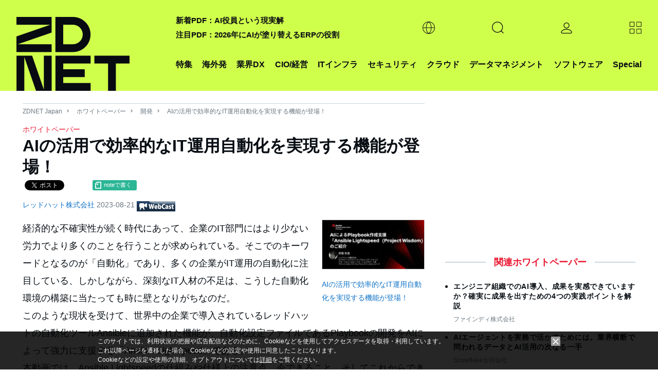

--- FILE ---
content_type: text/html; charset=utf-8
request_url: https://www.google.com/recaptcha/api2/aframe
body_size: 116
content:
<!DOCTYPE HTML><html><head><meta http-equiv="content-type" content="text/html; charset=UTF-8"></head><body><script nonce="wn29BpiFPB6s6_FTFEeylw">/** Anti-fraud and anti-abuse applications only. See google.com/recaptcha */ try{var clients={'sodar':'https://pagead2.googlesyndication.com/pagead/sodar?'};window.addEventListener("message",function(a){try{if(a.source===window.parent){var b=JSON.parse(a.data);var c=clients[b['id']];if(c){var d=document.createElement('img');d.src=c+b['params']+'&rc='+(localStorage.getItem("rc::a")?sessionStorage.getItem("rc::b"):"");window.document.body.appendChild(d);sessionStorage.setItem("rc::e",parseInt(sessionStorage.getItem("rc::e")||0)+1);localStorage.setItem("rc::h",'1768420820601');}}}catch(b){}});window.parent.postMessage("_grecaptcha_ready", "*");}catch(b){}</script></body></html>

--- FILE ---
content_type: application/x-javascript; charset=utf-8
request_url: https://cookie.sync.usonar.jp/v1/cs?url=https%3A%2F%2Fjapan.zdnet.com%2Fpaper%2F30001717%2F30007383%2F&ref=&cb_name=usonarCallback&uuid=f8fc63f5-3efb-441d-9f85-22827fe97bc6&client_id=faHaMkVa44JM8eKS&v=1.0.0&cookies=%7B%22_ga%22%3A%22GA1.2.916527163.1768420815%22%7D&cb=1768420817469
body_size: 120
content:
usonarCallback({"uuid":"f8fc63f5-3efb-441d-9f85-22827fe97bc6"})


--- FILE ---
content_type: text/javascript;charset=UTF-8
request_url: https://japan.zdnet.com/static/js/arowana/common2023.js?1752741516
body_size: 9821
content:
window.registerIframeLinkClickHandler=function(e){$("#"+e).contents().find("a").on("click",(function(e){sendGAEventByElementA($(this).get(0))}))},$((function(){$(document).on("click","a",(function(e){sendGAEventByElementA($(this).get(0))})),$(document).on("click","input",(function(e){var t=$(this).attr("data-ga_category");if(void 0!==t&&""!=t){var n=$(this).attr("data-ga_label");null!=n&&""!=n||(n=$(this).attr("href")),ga("send","event",t,"click",n),window.dataLayer=window.dataLayer||[],dataLayer.push({event:"custom_click",link_action:"click",link_url:n,link_category:t})}})),$(document).on("click","button",(function(e){var t=$(this).attr("data-ga_category");if(void 0!==t&&""!=t){var n=$(this).attr("data-ga_label");null!=n&&""!=n||(n=$(this).attr("href")),ga("send","event",t,"click",n),window.dataLayer=window.dataLayer||[],dataLayer.push({event:"custom_click",link_action:"click",link_url:n,link_category:t})}})),$(".ggt a").click((function(e){var t=$(this).attr("data-tag"),n=$(this).attr("href"),i=new URL(n,location.origin);void 0!==t&&t.length>0&&i.searchParams.set("tag",t),$(this).attr({href:i.toString().replace("%3B",";"),target:"_top"})})),$(document).on("click",".ga_campain a",(function(e){e.preventDefault();var t=$(this).attr("data-tag"),n=$(this).attr("href");if(void 0!==t&&t.length>0){var i=t.split(";");i.length>0&&3==i.length&&(n+="?utm_source="+i[0]+"&utm_medium="+i[1]+"&utm_campaign="+i[2])}window.location=n})),document.querySelectorAll(".ga_utm a").forEach((e=>{e.addEventListener("click",(t=>{t.preventDefault();const n=e.dataset.medium,i=e.dataset.campaign,r=e.dataset.source||"zdnet";let o=e.href;if(void 0!==n&&void 0!==i){let e="?";o.indexOf("?")>=0&&(e="&"),o+=e+"utm_source="+r+"&utm_medium="+n+"&utm_campaign="+i}window.location=o}))}))})),window.sendGAEventByElementA=function(e){var t=e.dataset.ga_category;if(void 0!==t&&""!=t){var n=e.dataset.ga_label;null!=n&&""!=n||(n=e.getAttribute("href"));var i=e.dataset.ga_action;null!=i&&""!=i||(i="click"),ga("send","event",t,i,n,{transport:"beacon"}),window.dataLayer=window.dataLayer||[],dataLayer.push({event:"custom_click",link_action:i,link_url:n,link_category:t})}},$("#header-main").length&&($((function(){var e=$("#header-main"),t=e.offset(),n=function(){$(window).scrollTop()>t.top?e.addClass("fixed"):e.removeClass("fixed")};n(),window.addEventListener("scroll",(function(){n()}))})),$((function(){var e=function(){var e=function(e,t){var n=document.querySelectorAll(e);if(n.length>0)for(var i=0,r=n.length;i<r;++i){var o=n[i].cloneNode(!0);o.style.display="inline",t.appendChild(o)}return t},t=document.getElementById("header-dropdown-menu");if(t){for(;t.firstChild;)t.removeChild(t.firstChild);var n=document.createDocumentFragment();window.matchMedia("(max-width: 1200px)").matches&&(n=e(".header-nav > ul li.js-move-menu-2",n)),window.matchMedia("(max-width: 1920px)").matches&&(n=e(".header-nav > ul li.js-move-menu-1",n)),t.appendChild(n)}};e();var t=document.getElementById("header-dropdown-trigger");t&&t.addEventListener("mousemove",(function(){e()}))})),$((function(){const e=document.querySelector(".c-siteHeaderNavigation_loginButton use");getCookie("CNET_ID_LOGINED")?($(".header-login").addClass("login"),e&&(e.href.baseVal="#user-filled"),$("#no_login_header_menu").hide(),$("#logined_header_menu").show(),$("#header_logout_link").on("click",(function(e){ga("send","pageview","/membership/logout/"),window.dataLayer=window.dataLayer||[],dataLayer.push({event:"custom_click",track_page_view:"/membership/logout/"})}))):(e&&(e.href.baseVal="#user"),$("#no_login_header_menu").show(),$("#logined_header_menu").hide(),$("#header_login_link").on("click",(function(e){e.preventDefault();var t=$(this).attr("data-url");if(""!=t){var n=new URL(t);try{ga((function(e){var t=e.get("linkerParam");if("string"==typeof t){var i=t.split("=");2==i.length&&n.searchParams.append(i[0],i[1])}}))}finally{processAction(n.href,670)}}})),$("#header_register_link").on("click",(function(e){e.preventDefault(),dialogopen($(this).attr("data-url"),670,1100)})))})),$((function(){$(".header-search-trigger").click((function(){$(".header-search-dropdown").slideToggle(300),$(".header-search-trigger").toggleClass("js-open")})),$(".sp-header-search-trigger").click((function(){$(".header-search-dropdown").slideToggle(300),$(".sp-header-search-trigger").toggleClass("js-open"),$(".sp-header-nav-trigger").next(".header-nav").removeClass("js-open"),$(".header-login .header-dropdown").slideUp(300)})),$(".sp-header-nav-trigger").click((function(){$(this).next(".header-nav").toggleClass("js-open"),$(".header-search-dropdown").slideUp(300),$(".sp-header-search-trigger").removeClass("js-open"),$(".header-login .header-dropdown").slideUp(300)})),$(".header-login .sp-header-dropdown-trigger").click((function(){$(this).next(".header-dropdown").slideToggle(300),$(".header-search-dropdown").slideUp(300),$(".sp-header-search-trigger").removeClass("js-open"),$(".sp-header-nav-trigger").next(".header-nav").removeClass("js-open")})),$("#header_mail_register_link").on("click",(function(e){e.preventDefault(),dialogopen($(this).attr("data-url"),670)}))}))),$((function(){-1===document.cookie.indexOf("is_gdpr_agree")&&($("#gdpr_area").fadeIn("slow"),$(".gdpr_btn_agree").click((function(){document.cookie="is_gdpr_agree=1; domain=.japan.zdnet.com; path=/; expires=Fri, 31 Dec 9999 23:59:59 GMT",$("#gdpr_area").fadeOut("slow")})))})),window.checkLogin=function(){return getCookie("CNET_ID_LOGINED")},window.processAction=function(e,t){if(void 0===t&&(t=480),!checkLogin()){var n=function(e){checkLogin()?(dialog_close(),window.location.href=e):login_timeout=setTimeout((function(){n(e)}),2e3)};return dialogopen(e,t),void(login_timeout=setTimeout((function(){n(e)}),1e3))}window.location.href=e},$((function(){$("#right_newsletter_btn").on("click",(function(e){setCookie("CNET_ID_SIGNUP","/",$("#right_newsletter_field_email").val(),"","japan.zdnet.com",""),dialogopen($(this).attr("data-url"),670,1100)})),$("#right_newsletter_field_email").keypress((function(e){(e.which&&13===e.which||e.keyCode&&13===e.keyCode)&&$("#right_newsletter_btn").trigger("click")}))})),$((function(){var e;getCookie("CNET_ID_LOGINED")?null!=(e=document.getElementById("article_under_nllink"))&&e.parentNode.removeChild(e):null!=(e=document.getElementById("article_under_nllink-link"))&&e.addEventListener("click",(function(t){t.preventDefault(),dialogopen(e.getAttribute("data-url"),670,1100)}),!1)})),$((function(){var e,t=$("#article-header").data("url_after_login"),n="https://s.japan.zdnet.com/membership/?view=atode";$(".dropdown-menu li span").click((function(e){processActionAtode($(this))})),$("#atode_print").click((function(e){processActionAtode($($("#atode_print span")))})),$("#atode_clip").click((function(e){processActionAtode($($("#atode_clip span")))})),processActionAtode=function(e){if(!checkLogin())return dialogopen(t),void setTimeout((function(){modalLoginCheckAtode(e)}),1e3);var i=e.attr("name");switch(i){case"clip":case"mail":e.hasClass("disabled")?"mail"==i?setTooltipMsg("メールは2回送信できません"):(setTooltipMsg("クリップ済みです"),window.open(n,"_blank","toolbar=yes,titlebar=yes,status=no,scrollbars=yes,resizable=yes,menubar=yes,location=yes")):$.getJSON(e.data("link"),(function(e){e.msg&&setTooltipMsg(e.msg),"clip"==i&&window.open(n,"_blank","toolbar=yes,titlebar=yes,status=no,scrollbars=yes,resizable=yes,menubar=yes,location=yes")}));break;case"print":window.open(e.data("link"));break;case"dl":e.hasClass("disabled")?setTooltipMsg("ダウンロード済みです"):(window.location=e.data("link"),setTooltipMsg("ダウンロードされました"))}e.addClass("disabled")},modalLoginCheckAtode=function(e){checkLogin()?(dialog_close(),processActionAtode(e)):"none"!=$("#dialog_fixed").css("display")&&setTimeout((function(){modalLoginCheckAtode(e)}),2e3)},setTooltipMsg=function(t,n){n=n||3500,$("#atode_tooltip p").text(t),$("#atode_tooltip").fadeIn("fast",(function(){clearTimeout(e),e=setTimeout((function(){$("#atode_tooltip").fadeOut()}),n)}))}})),$((function(){if($("#slideShowMain").length){var e=1,t=1;$("#thumbHousing a").click((function(e){return e.preventDefault(),get_photo($(this).attr("href"),!1,!0),!1}));var n=$("#thumbHousing"),i=0,r={next:function(){o.range("next"),o.scroll(-i)},prev:function(){o.range("prev"),o.scroll(-i)}},o={pager:function(e,i){n.is(":animated")||("next"===e&&(t=Number(t)+6>n.children().length?n.children().length:Number(t)+6,r.next()),"prev"===e&&(t=Number(t)-6<0?0:Number(t)-6,r.prev())),i.preventDefault()},range:function(e){(i=-88*(Number(t)-1))>0&&(i=0)},scroll:function(e){n.children().length>6&&n.stop(!0,!1).animate({marginLeft:-e},300)}};$(".media-prev").click((function(e){return e.preventDefault(),get_photo($(".media-prev-item a").attr("href"),!1,!0),!1})),$(".media-next").click((function(e){return e.preventDefault(),get_photo($(".media-next-item a").attr("href"),!0,!0),!1})),$(".media-prev").mouseover((function(){$(".media-prev-item").css("opacity",1)})),$(".media-next").mouseover((function(){$(".media-next-item").css("opacity",1)})),$(".media-prev").mouseout((function(){$(".media-prev-item").css("opacity",.4)})),$(".media-next").mouseout((function(){$(".media-next-item").css("opacity",.4)})),$("#scrollLeft").click((function(e){o.pager("prev",e)})),$("#scrollRight").click((function(e){o.pager("next",e)})),get_photo=function(e,i,r){if(void 0!==e&&e.length>0){var o=e.split("/");(t=o[o.length-2])>n.children().length&&(t=1),t=Number(t),i&&($("#mediaImg").attr("src",$("#nextImg").attr("src")),currentSlide(e)),_referrer=window.location.href,$.ajax({type:"GET",url:"/ajax/get_photoreport_data.htm",data:"p="+e,async:!0,success:function(t){"SUCCESS"===t.status&&(!0===r&&"pushState"in history&&history.pushState("","",e+location.search),null!=document.getElementById("story_title_disp")&&$("#story_title_disp").html(t.title),i||($(".story_photoreport .galleryImage img").attr("src",t.path),currentSlide(e)),$("#nextImg").attr("src",t.next_img_path),$(".story_photoreport .media-prev-item a").attr("href",t.prev_path),$(".story_photoreport .media-next-item a").attr("href",t.next_path),$(".story_photoreport #galleryCaption .caption").html(t.preface),$(".story_photoreport #galleryCaption .credit").html(t.credit),1==t.current_page_idx?$(".story_photoreport .media-prev").hide():$(".story_photoreport .media-prev").show(),ad_reload()),ga("send","pageview",e),td_push()},error:function(){window.location=e}})}},currentSlide=function(n){$("ul#thumbHousing li a").each((function(){$(this).attr("href")==n?($(this).parent().addClass("currentSlide"),t<e?r.prev():t>e&&r.next(),e=t):$(this).parent().removeClass("currentSlide")}))},ad_reload=function(){if(null!=document.getElementById("f1h")){if(window.AI.photoreport_section){var e=(new Date).getTime();try{Object.keys(window.AI.photoreport_section).forEach((function(t){if("SECTION_ID"!=t){var n=window.AI.photoreport_section[t][0]+"_"+window.AI.photoreport_section.SECTION_ID,i=null;window.AI.photoreport_section[t][2]&&(i=window.AI.photoreport_section[t][2]),insertDisplayAd(window.AI.photoreport_section[t][1],n,e,i)}})),window.AI.F1Param.sectionId=window.AI.photoreport_section.SECTION_ID,window.AI.photoreport_slotsize&&(window.AI.F1Param.slot_sizes=window.AI.photoreport_slotsize),window.AI.F1Param.instance="ins"+e,window.AI.F1Param.pageIdModifier="grp"+e,TagProvider.requestAds(window.AI.F1Param)}catch(e){}}}else googletag.pubads().refresh()},window.onpopstate=function(e){(void 0===e.originalEvent||e.originalEvent.state)&&get_photo(location.pathname,!1,!1)},$(".article-contents").data("page_no")>1&&(t=$(".article-contents").data("page_no"),r.next(),e=$(".article-contents").data("page_no")),insertDisplayAd=function(e,t,n,i){var r=document.getElementById(e);if(r){var o=document.createElement("script");o.innerHTML="TagProvider.displayAd('"+t+"');";var a=document.createElement("div");if(a.id=t+"_ins"+n,a.appendChild(o),"text"==i){var s=r.firstElementChild,c=document.createElement("ul");c.className="ad-txt",s&&(c.style.minHeight=s.clientHeight+"px"),c.appendChild(a),a=c}if("wp"==i&&window.AI.unsetWP(),"text_append"==i){var l=r.getElementsByTagName("ul");l[0]&&l[0].appendChild(a)}else r.innerHTML="",r.appendChild(a)}}}})),$((function(){$(".s-ev-processActionKeyLeaf").on("click",(function(e){e.preventDefault();var t=$(this).attr("data-dialog_url");if(checkLogin())processAction(t,"");else{dialogopen(t+"&layout=dialog");var n=function(e){checkLogin()?(dialog_close(),window.location.href=e):login_timeout=setTimeout((function(){n(e)}),2e3)};login_timeout=setTimeout((function(){n(t)}),1e3)}}))})),$((function(){$(".s-ev-checkShowDialog").on("click",(function(e){e.preventDefault();var t=$(this).attr("data-dialog_url");if(checkLogin()){var n=$(this).attr("data-page"),i=$("#ck_ans").val();url="/direct/story_lead/"+i+"/check.htm",$.ajax({type:"GET",url,dataType:"json",success:function(e){1==e.status&&1==e.isGot?location.href="/article/"+i+"/p/"+n+"/":dialogopen(t)}})}else dialogopen(t)}))})),$((function(){var e=function(e){e?($(".key_chain_active").hide(),$(".key_chain_disable").show()):($(".key_chain_active").show(),$(".key_chain_disable").hide())};if(getCookie("CNET_ID_LOGINED")&&getCookie("CNET_ID_TOKEN")){var t=$("#kl_login").data("is_key_chain"),n=$("#kl_login").data("key_chain_type");1==t&&e("key"!=n&&"lead"==n&&"approval"!==getCookie("ans_"+$("#ck_ans").val())),$(".msg_login").hide()}else e(!0)})),window.setToken=function(){$("#download_form :first").before("<input type='hidden' name='token' value='"+getCookie("CNET_ID_TOKEN")+"'>")},$((function(){$("#selector_navi a").on("click",(function(e){e.preventDefault();var t=$(this).parent("li");if(!t.hasClass("on")){var n=$(this).attr("href");$(".selector_item:visible").hide(0,(function(){$(n).show(),$("#selector_navi li").each((function(){$(this).hasClass("on")&&$(this).removeClass("on")})),t.addClass("on")}))}}))})),$((function(){$(document).on("mouseover","#wp_thumbs a",(function(){if($(this).parent("li").hasClass("waiting")){var e=$(this).parent("li"),t=$(this).attr("name"),n=$("img",this).attr("src");$("#wp_thumbs li").each((function(){$(this).hasClass("waiting")||($(this).addClass("waiting"),$(e).removeClass("waiting"))})),$("#wp_slider_title li:visible").hide(0,(function(){$(t).show()})),$("#wp_slider_main_img img").attr("src",n)}}))})),$((function(){getCookie("CNET_ID_LOGINED")&&$("#wp_industry_recommend_area").length>0&&$.getJSON("/direct/industry_recommend_paper/",null,(function(e,t){var n="";if(e&&e.length>0){for(i in n+='<h2 class="ttl-line-center"><span>あなたと同じ業種の人が閲覧したコンテンツはこちら</span></h2>',n+='<ul class="list-roundup">',e)n+="<li>",""!=e[i].img_url&&(n+='<div class="thumb">',n+='<a href="'+e[i].link_url+'" data-tag="zdnet;insite;wp_same_industry">',n+='<img src="'+e[i].img_url+'" width="42">',n+="</a>",n+="</div>"),n+='<div class="txt">',n+='<h3><a href="'+e[i].link_url+'" data-tag="zdnet;insite;wp_same_industry">'+e[i].title+"</a></h3>",n+='<p class="txt-summary">',n+=e[i].company_name,n+="</p>",n+="</div>",n+="</li>";n+="</ul>",$("#wp_industry_recommend_area").html(n)}}))})),$("#download_button").click((function(){return $("#permission_checkbox").length>0&&$("input[name=permission_check]").val($("#permission_checkbox").prop("checked")?1:0),$(this).data("need_permission_check")&&!$("#permission_checkbox").prop("checked")?(alert("個人情報の提供について同意がない場合は、ダウンロードできません"),!1):(document.f1.submit(),!1)})),$((function(){$("#glossary_index").hide(),$("#toggle_glossary_index").click((function(){$("#glossary_index").is(":visible")?$("#glossary_index").hide("slow"):$("#glossary_index").show("slow")}))})),$((function(){var e=!1;$("#top_more_news").click((function(t){if(!0!==e){e=!0;var n=$("#top_more_news").data("push_count"),i=$("#more_news_list li").last();$.ajax({url:"/ajax/get_top_more_new_stories_data.htm",data:{id:i.data("story_id")}}).done((function(t){""!=t?($("#more_news_list").append(t),$("#top_more_news").data("push_count",n+1),e=!1):$("#top_more_news").hide()})).fail((function(e){$("#top_more_news").hide()}))}}))})),$((function(){$("#cnet_id_regist_btn").on("click",(function(e){e.preventDefault(),dialogopen($(this).attr("data-dialog_url"),670,1100)}))})),$((function(){$(".btn_mini_area a").click((function(e){e.preventDefault(),function(e){if(checkLogin())switch(e.attr("name")){case"dl":window.location=e.attr("href");break;case"print":window.open(e.attr("href"));break;case"delete":$.getJSON(e.attr("href"),(function(t){t.error||e.closest(".article_ladder").fadeOut()}))}else window.location="/membership/"}($(this))}))})),window.addEventListener("DOMContentLoaded",(function(){const e=document.getElementsByClassName("js-expand-trigger");for(const t of e)t.addEventListener("click",(e=>{const t=document.getElementsByClassName("c-siteHeaderNavigation");if(t[0]&&t[0].classList.remove("c-siteHeaderNavigation_iconMenuOpen"),e.currentTarget.classList.contains("is-expanded"))e.currentTarget.classList.remove("is-expanded");else{let n=document.getElementsByClassName("is-expanded");for(const e of n)e.classList.remove("is-expanded");e.currentTarget.classList.add("is-expanded"),t[0]&&t[0].classList.add("c-siteHeaderNavigation_iconMenuOpen")}}));const t=document.getElementsByClassName("js-mouseover-trigger");for(const e of t)e.addEventListener("mouseover",(e=>{e.currentTarget.classList.add("is-expanded")})),e.addEventListener("mouseout",(e=>{e.currentTarget.classList.remove("is-expanded")}));const n=document.getElementsByClassName("c-sitePrimaryMenu_accordion");for(const e of n)e.addEventListener("click",(e=>{e.currentTarget.classList.toggle("is-expanded");const t=document.getElementsByClassName("js-expand-trigger");for(const e of t)e.classList.remove("is-expanded");const n=document.getElementsByClassName("c-siteHeaderNavigation");for(const e of n)e.classList.remove("c-siteHeaderNavigation_iconMenuOpen");document.body.classList.toggle("body_scroll_fixed")}));window.addEventListener("resize",(function(){if(window.innerWidth>=1230&&document.body.classList.contains("body_scroll_fixed")){document.body.classList.remove("body_scroll_fixed");for(const e of n)e.classList.remove("is-expanded")}}))})),window.objectFitImages=function(){"use strict";function e(e,t,n){var i=function(e,t){return"data:image/svg+xml,%3Csvg xmlns='http://www.w3.org/2000/svg' width='"+e+"' height='"+t+"'%3E%3C/svg%3E"}(t||1,n||0);h.call(e,"src")!==i&&f.call(e,"src",i)}function t(e,n){e.naturalWidth?n(e):setTimeout(t,100,e,n)}function n(n){var r=function(e){for(var t,n=getComputedStyle(e).fontFamily,i={};null!==(t=a.exec(n));)i[t[1]]=t[2];return i}(n),s=n[o];if(r["object-fit"]=r["object-fit"]||"fill",!s.img){if("fill"===r["object-fit"])return;if(!s.skipTest&&c&&!r["object-position"])return}if(!s.img){s.img=new Image(n.width,n.height),s.img.srcset=h.call(n,"data-ofi-srcset")||n.srcset,s.img.src=h.call(n,"data-ofi-src")||n.src,f.call(n,"data-ofi-src",n.src),n.srcset&&f.call(n,"data-ofi-srcset",n.srcset),e(n,n.naturalWidth||n.width,n.naturalHeight||n.height),n.srcset&&(n.srcset="");try{i(n)}catch(n){window.console&&console.log("http://bit.ly/ofi-old-browser")}}(function(e){if(e.srcset&&!d&&window.picturefill){var t=window.picturefill._;e[t.ns]&&e[t.ns].evaled||t.fillImg(e,{reselect:!0}),e[t.ns].curSrc||(e[t.ns].supported=!1,t.fillImg(e,{reselect:!0})),e.currentSrc=e[t.ns].curSrc||e.src}})(s.img),n.style.backgroundImage='url("'+(s.img.currentSrc||s.img.src).replace(/"/g,'\\"')+'")',n.style.backgroundPosition=r["object-position"]||"center",n.style.backgroundRepeat="no-repeat",/scale-down/.test(r["object-fit"])?t(s.img,(function(){s.img.naturalWidth>n.width||s.img.naturalHeight>n.height?n.style.backgroundSize="contain":n.style.backgroundSize="auto"})):n.style.backgroundSize=r["object-fit"].replace("none","auto").replace("fill","100% 100%"),t(s.img,(function(t){e(n,t.naturalWidth,t.naturalHeight)}))}function i(e){var t={get:function(t){return e[o].img[t||"src"]},set:function(t,i){return e[o].img[i||"src"]=t,f.call(e,"data-ofi-"+i,t),n(e),t}};Object.defineProperty(e,"src",t),Object.defineProperty(e,"currentSrc",{get:function(){return t.get("currentSrc")}}),Object.defineProperty(e,"srcset",{get:function(){return t.get("srcset")},set:function(e){return t.set(e,"srcset")}})}function r(e,t){var i=!p&&!e;if(t=t||{},e=e||"img",l&&!t.skipTest||!u)return!1;"string"==typeof e?e=document.querySelectorAll(e):"length"in e||(e=[e]);for(var a=0;a<e.length;a++)e[a][o]=e[a][o]||{skipTest:t.skipTest},n(e[a]);i&&(document.body.addEventListener("load",(function(e){"IMG"===e.target.tagName&&r(e.target,{skipTest:t.skipTest})}),!0),p=!0,e="img"),t.watchMQ&&window.addEventListener("resize",r.bind(null,e,{skipTest:t.skipTest}))}var o="bfred-it:object-fit-images",a=/(object-fit|object-position)\s*:\s*([-\w\s%]+)/g,s="undefined"==typeof Image?{style:{"object-position":1}}:new Image,c="object-fit"in s.style,l="object-position"in s.style,u="background-size"in s.style,d="string"==typeof s.currentSrc,h=s.getAttribute,f=s.setAttribute,p=!1;return r.supportsObjectFit=c,r.supportsObjectPosition=l,function(){function e(e,t){return e[o]&&e[o].img&&("src"===t||"srcset"===t)?e[o].img:e}l||(HTMLImageElement.prototype.getAttribute=function(t){return h.call(e(this,t),t)},HTMLImageElement.prototype.setAttribute=function(t,n){return f.call(e(this,t),t,String(n))})}(),r}(),function(e){function t(t){return!!t&&("Symbol"in e&&"iterator"in e.Symbol&&"function"==typeof t[Symbol.iterator]||!!Array.isArray(t))}function n(e){return"from"in Array?Array.from(e):Array.prototype.slice.call(e)}!function(){var i,r=e.URL;try{if(r){if("searchParams"in(i=new e.URL("http://example.com")))return;"href"in i||(i=void 0)}}catch(e){}function o(e){var t="",n=!0;return e.forEach((function(e){var i=encodeURIComponent(e.name),r=encodeURIComponent(e.value);n||(t+="&"),t+=i+"="+r,n=!1})),t.replace(/%20/g,"+")}function a(e,t){var n=e.split("&");t&&-1===n[0].indexOf("=")&&(n[0]="="+n[0]);var i=[];n.forEach((function(e){if(0!==e.length){var t=e.indexOf("=");if(-1!==t)var n=e.substring(0,t),r=e.substring(t+1);else n=e,r="";n=n.replace(/\+/g," "),r=r.replace(/\+/g," "),i.push({name:n,value:r})}}));var r=[];return i.forEach((function(e){r.push({name:decodeURIComponent(e.name),value:decodeURIComponent(e.value)})})),r}function s(e){var i=this;this._list=[],null==e||(e instanceof s?this._list=a(String(e)):"object"==typeof e&&t(e)?n(e).forEach((function(e){if(!t(e))throw TypeError();var r=n(e);if(2!==r.length)throw TypeError();i._list.push({name:String(r[0]),value:String(r[1])})})):"object"==typeof e&&e?Object.keys(e).forEach((function(t){i._list.push({name:String(t),value:String(e[t])})})):("?"===(e=String(e)).substring(0,1)&&(e=e.substring(1)),this._list=a(e))),this._url_object=null,this._setList=function(e){r||(i._list=e)};var r=!1;this._update_steps=function(){r||(r=!0,i._url_object&&("about:"===i._url_object.protocol&&-1!==i._url_object.pathname.indexOf("?")&&(i._url_object.pathname=i._url_object.pathname.split("?")[0]),i._url_object.search=o(i._list),r=!1))}}function c(e,t){var n=0;this.next=function(){if(n>=e.length)return{done:!0,value:void 0};var i=e[n++];return{done:!1,value:"key"===t?i.name:"value"===t?i.value:[i.name,i.value]}}}function l(t,n){if(!(this instanceof e.URL))throw new TypeError("Failed to construct 'URL': Please use the 'new' operator.");n&&(t=function(){if(i)return new r(t,n).href;var e;try{var o;if("[object OperaMini]"===Object.prototype.toString.call(window.operamini)?((e=document.createElement("iframe")).style.display="none",document.documentElement.appendChild(e),o=e.contentWindow.document):document.implementation&&document.implementation.createHTMLDocument?o=document.implementation.createHTMLDocument(""):document.implementation&&document.implementation.createDocument?((o=document.implementation.createDocument("http://www.w3.org/1999/xhtml","html",null)).documentElement.appendChild(o.createElement("head")),o.documentElement.appendChild(o.createElement("body"))):window.ActiveXObject&&((o=new window.ActiveXObject("htmlfile")).write("<head></head><body></body>"),o.close()),!o)throw Error("base not supported");var a=o.createElement("base");a.href=n,o.getElementsByTagName("head")[0].appendChild(a);var s=o.createElement("a");return s.href=t,s.href}finally{e&&e.parentNode.removeChild(e)}}());var o=function(e){if(i)return new r(e);var t=document.createElement("a");return t.href=e,t}(t||""),c=function(){if(!("defineProperties"in Object))return!1;try{var e={};return Object.defineProperties(e,{prop:{get:function(){return!0}}}),e.prop}catch(e){return!1}}()?this:document.createElement("a"),l=new s(o.search?o.search.substring(1):null);function u(){var e=o.href.replace(/#$|\?$|\?(?=#)/g,"");o.href!==e&&(o.href=e)}function d(){l._setList(o.search?a(o.search.substring(1)):[]),l._update_steps()}return l._url_object=c,Object.defineProperties(c,{href:{get:function(){return o.href},set:function(e){o.href=e,u(),d()},enumerable:!0,configurable:!0},origin:{get:function(){return"origin"in o?o.origin:this.protocol+"//"+this.host},enumerable:!0,configurable:!0},protocol:{get:function(){return o.protocol},set:function(e){o.protocol=e},enumerable:!0,configurable:!0},username:{get:function(){return o.username},set:function(e){o.username=e},enumerable:!0,configurable:!0},password:{get:function(){return o.password},set:function(e){o.password=e},enumerable:!0,configurable:!0},host:{get:function(){var e={"http:":/:80$/,"https:":/:443$/,"ftp:":/:21$/}[o.protocol];return e?o.host.replace(e,""):o.host},set:function(e){o.host=e},enumerable:!0,configurable:!0},hostname:{get:function(){return o.hostname},set:function(e){o.hostname=e},enumerable:!0,configurable:!0},port:{get:function(){return o.port},set:function(e){o.port=e},enumerable:!0,configurable:!0},pathname:{get:function(){return"/"!==o.pathname.charAt(0)?"/"+o.pathname:o.pathname},set:function(e){o.pathname=e},enumerable:!0,configurable:!0},search:{get:function(){return o.search},set:function(e){o.search!==e&&(o.search=e,u(),d())},enumerable:!0,configurable:!0},searchParams:{get:function(){return l},enumerable:!0,configurable:!0},hash:{get:function(){return o.hash},set:function(e){o.hash=e,u()},enumerable:!0,configurable:!0},toString:{value:function(){return o.toString()},enumerable:!1,configurable:!0},valueOf:{value:function(){return o.valueOf()},enumerable:!1,configurable:!0}}),c}if(Object.defineProperties(s.prototype,{append:{value:function(e,t){this._list.push({name:e,value:t}),this._update_steps()},writable:!0,enumerable:!0,configurable:!0},delete:{value:function(e){for(var t=0;t<this._list.length;)this._list[t].name===e?this._list.splice(t,1):++t;this._update_steps()},writable:!0,enumerable:!0,configurable:!0},get:{value:function(e){for(var t=0;t<this._list.length;++t)if(this._list[t].name===e)return this._list[t].value;return null},writable:!0,enumerable:!0,configurable:!0},getAll:{value:function(e){for(var t=[],n=0;n<this._list.length;++n)this._list[n].name===e&&t.push(this._list[n].value);return t},writable:!0,enumerable:!0,configurable:!0},has:{value:function(e){for(var t=0;t<this._list.length;++t)if(this._list[t].name===e)return!0;return!1},writable:!0,enumerable:!0,configurable:!0},set:{value:function(e,t){for(var n=!1,i=0;i<this._list.length;)this._list[i].name===e?n?this._list.splice(i,1):(this._list[i].value=t,n=!0,++i):++i;n||this._list.push({name:e,value:t}),this._update_steps()},writable:!0,enumerable:!0,configurable:!0},entries:{value:function(){return new c(this._list,"key+value")},writable:!0,enumerable:!0,configurable:!0},keys:{value:function(){return new c(this._list,"key")},writable:!0,enumerable:!0,configurable:!0},values:{value:function(){return new c(this._list,"value")},writable:!0,enumerable:!0,configurable:!0},forEach:{value:function(e){var t=arguments.length>1?arguments[1]:void 0;this._list.forEach((function(n,i){e.call(t,n.value,n.name)}))},writable:!0,enumerable:!0,configurable:!0},toString:{value:function(){return o(this._list)},writable:!0,enumerable:!1,configurable:!0}}),"Symbol"in e&&"iterator"in e.Symbol&&(Object.defineProperty(s.prototype,e.Symbol.iterator,{value:s.prototype.entries,writable:!0,enumerable:!0,configurable:!0}),Object.defineProperty(c.prototype,e.Symbol.iterator,{value:function(){return this},writable:!0,enumerable:!0,configurable:!0})),r)for(var u in r)r.hasOwnProperty(u)&&"function"==typeof r[u]&&(l[u]=r[u]);e.URL=l,e.URLSearchParams=s}(),function(){if("1"!==new e.URLSearchParams([["a",1]]).get("a")||"1"!==new e.URLSearchParams({a:1}).get("a")){var i=e.URLSearchParams;e.URLSearchParams=function(e){if(e&&"object"==typeof e&&t(e)){var r=new i;return n(e).forEach((function(e){if(!t(e))throw TypeError();var i=n(e);if(2!==i.length)throw TypeError();r.append(i[0],i[1])})),r}return e&&"object"==typeof e?(r=new i,Object.keys(e).forEach((function(t){r.set(t,e[t])})),r):new i(e)}}}()}(self);

--- FILE ---
content_type: text/javascript;charset=utf-8
request_url: https://p1cluster.cxense.com/p1.js
body_size: 99
content:
cX.library.onP1('2a720uwbwuvce3i18esia3ailm');


--- FILE ---
content_type: text/javascript;charset=utf-8
request_url: https://id.cxense.com/public/user/id?json=%7B%22identities%22%3A%5B%7B%22type%22%3A%22ckp%22%2C%22id%22%3A%22mkeg3fir3uu3jo93%22%7D%2C%7B%22type%22%3A%22lst%22%2C%22id%22%3A%222a720uwbwuvce3i18esia3ailm%22%7D%2C%7B%22type%22%3A%22cst%22%2C%22id%22%3A%222a720uwbwuvce3i18esia3ailm%22%7D%5D%7D&callback=cXJsonpCB2
body_size: 187
content:
/**/
cXJsonpCB2({"httpStatus":200,"response":{"userId":"cx:1o0rc9rscfnqs15s8hyno67d2:1uh9zaw5kszn8","newUser":true}})